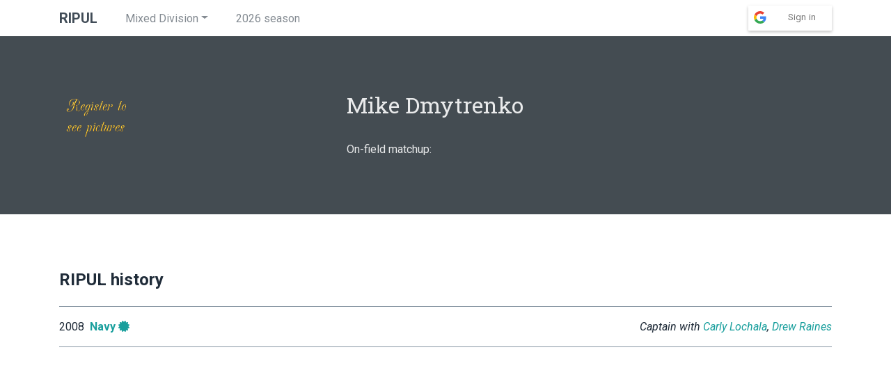

--- FILE ---
content_type: text/html; charset=UTF-8
request_url: https://ripul.org/player.php?PlayerID=504
body_size: 3342
content:
<!DOCTYPE html>
<html lang="en">

<head>
        <meta charset="utf-8">
    <meta name="viewport" content="width=device-width, initial-scale=1.0">

    <title>Player (RIPUL)
</title>

    <script>
        window.ripul = {
            user: {
    "authenticated": null
},
        }
    </script>

    <!-- bootstrap and site styles -->
    <link rel="stylesheet" href="/bootstrap.min.css?_=1768453912">
    <link rel="stylesheet" href="https://cdn.jsdelivr.net/npm/@fancyapps/ui@4.0/dist/fancybox.css" />
    <link rel="stylesheet" href="/site.css?_=1768453912">
    <link href="https://fonts.googleapis.com/css?family=Roboto+Slab|Roboto:400,400i,700" rel="stylesheet">

    <!-- jquery and bootstrap scripts -->
    <script src="https://code.jquery.com/jquery-3.3.1.slim.min.js" integrity="sha384-q8i/X+965DzO0rT7abK41JStQIAqVgRVzpbzo5smXKp4YfRvH+8abtTE1Pi6jizo" crossorigin="anonymous"></script>
    <script defer src="https://cdnjs.cloudflare.com/ajax/libs/stupidtable/1.1.3/stupidtable.min.js" integrity="sha256-RkI4Dyjr6e18rCUXk7KB74YgxDhiBdkniPmxL1zOtOA=" crossorigin="anonymous"></script>
    <script defer src="/bootstrap.bundle.min.js?_=1768453912"></script>

    <!-- lightbox -->
    <script defer src="https://cdn.jsdelivr.net/npm/@fancyapps/ui@4.0/dist/fancybox.umd.js" crossorigin="anonymous"></script>

    <!-- font awesome -->
    <link href="/fontawesome-free-6.7.2-web/css/all.min.css" rel="stylesheet">

    <meta name="google-signin-client_id" content="376119489401-ttj0aj8u6e0qa4fasvr8gr1t3sa7goc7.apps.googleusercontent.com">
    <script src="/google_api.js?_=1768453912"></script>
    <script src="https://apis.google.com/js/platform.js?onload=onLoad" async defer></script>

    <script>
        // Adjust footer positioning to ensure it's at the bottom of the
        // page and/or screen, whichever is lower.
        $(function () {
            var $main = $('main'),
                $footer = $('footer'),
                emSize = parseFloat($('html').css('font-size'))

            function adjustMainPadding() {
                var footerHeight = $footer.height()
                $main.css('padding-bottom', footerHeight)
                $footer.css('visibility', 'visible')
            }

            // Adjust immediately on document load.
            adjustMainPadding()

            // Adjust continuously in case things change on the page,
            // especially loading fonts.
            setInterval(adjustMainPadding, 300)
        })
    </script>

    <script>
        $(function () {
            function detectType(v) {
                return /^-?\d+\.\d+$/.test(v) ? 'float' :
                    /^-?\d+$/.test(v) ? 'int' : 'string'
            }

            function detectSort(v) {
                let ds = detectType(v)
                return ds === 'string' ? 'string-ins' : ds
            }

            // Make all (bootstrap-formatted) tables sortable
            $('table.table').each(function () {
                const $table = $(this)
                const $ths = $table.children('thead').children('tr:first').children('th, td')
                const $tds = $table.children('tbody').children('tr:first').children('th, td')
                if (!$ths.length || $ths.length != $tds.length) {
                    console.log("th/td different lengths: " +
                        $ths.length + " versus " + $tds.length)
                    return
                }
                for (let i = 0; i < $ths.length; i++) {
                    const $th = $($ths[i])
                    if ($th.attr('data-sort') !== undefined) {
                        if ($th.attr('data-sort') === 'none') {
                            $th.removeAttr('data-sort')
                        }
                        continue
                    }
                    const $td = $($tds[i])
                    let v = $td.text().trim()
                    if ($th.attr('data-type') === 'none') {
                        $th.removeAttr('data-type')
                    }
                    else if ($th.attr('data-type') === undefined) {
                        $th.attr('data-type', detectType(v))
                    }
                    let sv = $td.attr('data-sort-value')
                    if (sv === undefined) {
                        sv = v
                    }
                    if ($th.attr('data-sort') === 'none') {
                        $th.removeAttr('data-sort')
                    } else if ($th.attr('data-sort') === undefined) {
                        $th.attr('data-sort', detectSort(sv))
                    }
                }
                $table.stupidtable()
            })

            // Right-align number columns in bootstrap-formatted tables.
            // This depends on the type detection above.
            $('table.table').each(function () {
                const $table = $(this)
                const $ths = $table.children('thead').children('tr:first').children('th, td')
                $ths.filter('[data-type=float], [data-type=int]').addClass('text-right')
                $table.children('tbody').children('tr').each(function () {
                    const $tr = $(this)
                    $tr.children('th, td').each(function (i) {
                        const $td = $(this)
                        const th = $ths[i]
                        const type = th && th.dataset.type
                        if (type === 'float' || type === 'int') {
                            $td.addClass('text-right')
                        }
                    })
                })
            })
        })
    </script>

        <!-- Global site tag (gtag.js) - Google Analytics -->
    <script async src="https://www.googletagmanager.com/gtag/js?id=UA-43704448-1"></script>
    <script>
        window.dataLayer = window.dataLayer || []
        function gtag(){dataLayer.push(arguments)}
        gtag('js', new Date())
        gtag('config', 'UA-43704448-1')
    </script>
        </head>

<body>
    
        <div class="d-lg-none">
        <div class="container">
            <nav class="d-flex align-items-center">
                <ul class="d-flex  align-items-center list-inline list-inline-tight">
                    <li>
                        <div class="dropdown h-wordmark">
                            <a data-toggle="dropdown" class="text-secondary" href="#" role="button" aria-haspopup="true" aria-expanded="false"><i class="fas fa-bars"></i></a>
                            <div class="dropdown-menu">
                                <a class="dropdown-item" href="/season.php">2026 season</a>
                                <a class="dropdown-item" href="/history.php">Past seasons</a>
                                <a class="dropdown-item" href="/search.php">Find a player</a>
                                                                                                <div class="dropdown-divider"></div>
                                                                <a class="dropdown-item" href="https://open.ripul.org">Open Division</a>
                                                            </div>
                        </div>
                    </li>
                    <li>
                        <a class="h-wordmark text-dark t-bold" href="/">RIPUL Mixed</a>
                    </li>
                </ul>
                <ul class="d-flex align-items-center ml-auto list-inline">
                    <li>
                                                <div class="nav-item g-signin2" data-scope="email" data-onsuccess="onSignIn" data-prompt="select_account"></div>
                                            </li>
                </ul>
            </nav>
        </div>
    </div>

        <div class="d-none d-lg-block">
        <div class="container">
            <nav class="d-flex align-items-center">
                <ul class="d-flex align-items-center list-inline list-inline-spacious">
                    <li>
                        <a class="h-wordmark text-dark t-bold" href="/">RIPUL</a>
                    </li>
                    <li>
                        <div class="dropdown">
                            <a class="dropdown-toggle text-secondary" data-toggle="dropdown" href="#" role="button" aria-haspopup="true" aria-expanded="false">Mixed Division</a>
                            <div class="dropdown-menu">
                                                                <a class="dropdown-item" href="https://open.ripul.org">Open Division</a>
                                                            </div>
                        </div>
                    </li>
                                        <li>
                        <a class="text-secondary " href="&#x2F;season.php">2026 season</a>
                    </li>
                                    </ul>
                <ul class="d-flex align-items-center ml-auto list-inline">
                                        <li>
                        <div class="navitem g-signin2" data-scope="email" data-onsuccess="onSignIn" data-prompt="select_account"></div>
                    </li>
                                    </ul>
            </nav>
        </div>
    </div>
            
    <main>

<section class="bg-darkest text-light">
    <div class="container">
        <div class="row text-center text-md-left">
            <div class="col-md-4 mb-4 mb-md-0">
                                    <img src="&#x2F;image.php&#x3F;id&#x3D;504" class="img-fluid">
                            </div>

            <div class="col-md mb-4 mb-md-0 px-md-5">
                <h1>
                                            Mike Dmytrenko
                                    </h1>

                                    On-field matchup: 
                    <br>
                
                                                    
                            </div>

            <div class="col-md-auto">
                
                
                            </div>
        </div>
    </div>
</section>

<section>
<div class="subsection">
    <div class="container">
        <h2>RIPUL history</h2>

        <ul class="list-ruled">
                            <li>
                    <div class="d-md-flex justify-content-between">
                        <div>
                                                            2008&ensp;<a href="&#x2F;team.php&#x3F;year&#x3D;2008&amp;team&#x3D;9" class="t-bold">Navy</a>
                            
                                                            <a href="&#x2F;champs.php"
                                   title="League runner-up">        <i class="fas fa-certificate"></i>
    </a>
                            
                            
                            
                                                    </div>

                        <div class="t-italic">                                    Captain with
                                
                                                                    <a href="&#x2F;player.php&#x3F;PlayerID&#x3D;254">Carly Lochala</a>,                                                                    <a href="&#x2F;player.php&#x3F;PlayerID&#x3D;659">Drew Raines</a>                                                                                    </div>
                    </div>
                </li>
                    </ul>
    </div>
</div>
</section>


</main>

    <footer class="text-light">
        <section class="bg-darkest">
            <div class="container pb-3">
                <div class="row">
                    <div class="col-3 d-none d-md-flex flex-column justify-content-center">
                        <img class="img-fluid" src="/images/logo.png" alt="logo">
                    </div>
                    <div class="col-12 col-md-4 col-lg-3 offset-md-1">
                        <nav class="nav flex-column">
                            <a class="nav-link text-white t-bold" href="/search.php">Find a player</a>
                            <a class="nav-link text-white t-bold" href="/history.php">Past seasons</a>
                            <a class="nav-link text-white t-bold" href="/conduct.php">Community agreement</a>
                            <a class="nav-link text-white t-bold" href="/privacy.php">Privacy policy</a>
                            <a class="nav-link text-white t-bold" href="/biz/index.php">Business info</a>
                            <a class="nav-link text-white t-bold" href="/contact.php">Contact</a>
                                                    </nav>
                    </div>
                    <div class="col-12 col-md-3 offset-md-1">
                        <nav class="nav">
                            <a class="nav-link text-white" href="https://www.facebook.com/groups/2205218603/">
                                <i class="fab fa-facebook fa-2x"></i>
                            </a>
                            <a class="nav-link text-white ml-4" href="https://www.instagram.com/ripul_ultimate/">
                                <i class="fab fa-instagram fa-2x"></i>
                            </a>
                        </nav>
                        <p><small>Special thanks to photographers Dana Gee and Denise Pare.</small></p>
                    </div>
                </div>
            </div>
        </section>
        <div class="legalese bg-black">
            <div class="container">
                Rhode Island Peoples Ultimate League is a non-profit 501(c)(3) organization
                whose mission is to provide opportunities to learn, play and teach
                ultimate frisbee in Rhode Island and Southern Massachusetts.
            </div>
        </div>
    </footer>
</body>

</html>


--- FILE ---
content_type: text/css; charset=utf-8
request_url: https://ripul.org/site.css?_=1768453912
body_size: 2772
content:
:root {
    --theme-gray-faint: #edeff1;
    --theme-gray-lightest: #e1e5e8;
    --theme-gray-light: #c4cbd1;
    --theme-gray: #8897a3;
    --theme-gray-dark: #66717a;
    --theme-gray-darkest: #444c52;
    --theme-cyan-dark: #147f7e;
    --theme-cyan: #199f9d; /* same as bootstrap primary */
    --theme-cyan-light: #8ccfce; /* same as bootstrap tertiary */
    --theme-cyan-lightest: #bae2e2;
    --theme-highlight: #ddf1f1;
    --theme-blue: #1971c2;
    --theme-blue-darkest: #14406e;
    --theme-pink-lightest: #ffeeee;
    --theme-yellow-lightest: #ffffdd;
}

/*=============================================================================
 * elements
 *=============================================================================
 */

body {
    line-height: 1.6;
}

a:hover,
a:focus {
    text-decoration: none;
}

a.card, a.card:hover {
    color: inherit;
}

a.text-primary-alt,
a.text-primary-alt:visited {
    font-weight: bold;
    color: var(--theme-cyan-light);
}

a.text-primary-alt:hover {
    color: var(--theme-cyan-lightest);
}

.text-light a {
    color: var(--theme-cyan-light);
}

ol {
    padding-left: 1.625rem;
    margin-bottom: 1rem;
}

ul {
    list-style: none;
    padding-left: 0;
    margin-bottom: 1rem;
}

li {
    padding-bottom: 1rem;
}

/*=============================================================================
 * typography
 *=============================================================================
 */

h1, h2, h3, h4,
.h1, .h2, .h3, .h4 {
    line-height: 1.2;
}

/* families & weights */
h1, .h1,
h4, .h4 {
    font-family: 'Roboto Slab', serif;
    font-weight: 400;
}

h2, .h2,
h3, .h3 {
    font-family: 'Roboto', sans-serif;
    font-weight: 700;
}

/* sizes */
h1, .h1 {
    font-size: 1.5rem;
    margin-bottom: 1.5rem;
}

h2, .h2 {
    font-size: 1.25rem;
    margin-bottom: 1.25rem;
}

h3, .h3 {
    font-size: 1.125rem;
    margin-top: 1.5rem;
    margin-bottom: 1.125rem;
}

.alert-heading {
    margin-top: 0;
}

.h-wordmark {
    font-size: 1.125rem;
}

h4, .h4 {
    font-size: 1rem;
    margin-top: 1.25rem;
    margin-bottom: 1rem;
}

label,
legend {
    font-size: 1rem;
    margin-bottom: 0.125rem;
}

/* increase bootstrap's small font size */
small, .small {
    font-size: 85%;
}

.notation {
    font-size: 0.875rem;
}

@media (min-width: 768px) {
    h1, .h1 {
        font-size: 2rem;
        margin-bottom: 2rem;
    }

    h2, .h2 {
        font-size: 1.5rem;
        margin-bottom: 1.5rem;
    }

    h3, .h3 {
        font-size: 1.25rem;
        margin-bottom: 1.25rem;
    }

    .h-wordmark {
        font-size: 1.25rem;
    }

    h4, .h4 {
        font-size: 1.125rem;
    }
}

.t-bold {
    font-weight: 700;
}

.t-normal {
    font-weight: 400;
}

.t-italic {
    font-style: italic;
}

.t-upper {
    text-transform: uppercase;
}

.t-sans {
    font-family: 'Roboto', sans-serif;
}

.t-flush-bottom {
    margin-bottom: 0;
}

.t-space-top {
    margin-top: 1.25rem;
}

/*=============================================================================
 * layout
 *=============================================================================
 */

/* use for major sections of different colors */
section {
    background-color: white;
    padding: 3rem 0;
}

/* use for content chunking within a major section */
.subsection {
    margin: 3rem 0;
}

.subsection:first-child {
    margin-top: 0;
}

@media (min-width: 768px) {
    section {
        padding: 5rem 0;
    }

    .subsection {
        margin: 5rem 0;
    }

    .subsection:first-child {
        margin-top: 0;
    }
}

section.gallery {
    padding: 0;
}

/* a narrower container for reasonable text widths - use inside .container */
.container-text {
    max-width: 690px;
}

/*=============================================================================
 * slabs
 *=============================================================================
 */

/* extend bootstrap color utilities */
.bg-black {
    background-color: black;
}

.bg-lightest {
    background-color: var(--theme-gray-lightest);
}

.bg-darkest {
    background-color: var(--theme-gray-darkest);
}

.bg-primary-lightest {
    background-color: var(--theme-cyan-lightest);
}

.bg-primary-darkest {
    background-color: var(--theme-cyan-dark);
}

.bg-blue-darkest {
    background-color: var(--theme-blue-darkest);
}

.slab-heading-gray {
    background-color: var(--theme-gray-lightest);
    padding: 0.6em;
}

.next-games .slab-heading-gray {
    display: none;
}

.bg-highlight {
    background-color: var(--theme-highlight);
    padding: 0.25rem 0.375rem;
}

/*=============================================================================
 * cards
 *=============================================================================
 */

/* use square corners on all bootstrap cards */
.card,
.card-header:first-child {
    border-radius: 0;
    border: 0;
}

.card {
    margin-bottom: 1.5rem;
}

.card-stripe {
    border: 0;
    padding: 0;
    border-left: 16px solid var(--theme-cyan);
}

/*=============================================================================
 * buttons
 *=============================================================================
 */

.btn {
    border-radius: 25px;
}

@media (min-width: 768px) {
    .btn-lg {
        padding-left: 2rem;
        padding-right: 2rem;
    }
}

.btn-form {
    margin-top: 2.5rem;
}

/*=============================================================================
 * inputs
 *=============================================================================
 */

.input-search {
    border: 2px solid var(--theme-cyan-light);
    border-top-left-radius: 25px;
    border-bottom-left-radius: 25px;
    height: auto;
}

/*=============================================================================
 * dropdown
 *=============================================================================
 */

/* customize bootstrap dropdown */
.dropdown-item {
    padding: .75rem 1.5rem;
}

/*=============================================================================
 * lists
 *=============================================================================
 */

.list-bulleted {
    list-style-type: disc;
    padding-left: 1.5rem;
}

/* simple ruled list, visually similar to the bootstrap table */
.list-ruled li {
    border-top: 1px solid var(--theme-gray);
    padding-top: 1rem;
}

.list-ruled li:last-child {
    border-bottom: 1px solid var(--theme-gray);
}

.list-ruled li.list-heading {
    background-color: var(--theme-gray-faint);
}

/* multi-column list */
@media (min-width: 768px) {
    .list-multi-column {
        columns: 2 auto;
    }
}
@media (min-width: 992px) {
    .list-multi-column {
        columns: 3 auto;
    }
}

/* avoid wrapping padding between columns so they aren't jagged */
.list-multi-column li {
    padding-bottom: 0;
    margin-bottom: 1rem;
}

/* inline list, used primarily for nav */
.list-inline {
    margin: 0;
}

.list-inline li {
    display: inline;
    padding: 0 0.5rem;
}

.list-inline-tight li {
    padding: 0 0.375rem;
}

.list-inline-spacious li {
    padding: 0 1.25rem;
}

.list-inline li:first-child {
    padding-left: 0;
}

.list-inline li:last-child {
    padding-right: 0;
}

/*=============================================================================
 * tables
 *=============================================================================
 */

.table td,
.table th {
    padding: .75rem .5rem;  /* make tables fit on phones */
}

.table-standings {
    font-size: 0.75rem;     /* smaller font size for small phones */
}

@media (min-width: 375px) {
    .table-standings {
        font-size: 1rem;
    }
}

.table-awards td,
.table-awards th {
    width: 50%;
}

@media (min-width: 768px) {
    .table-awards {
        width: 66%;
    }
}

.table-wm {
    background-color: var(--theme-pink-lightest);
}

.table-captains {
    background-color: var(--theme-yellow-lightest);
}

/*=============================================================================
 * banner
 *=============================================================================
 */

.banner {
    padding-top: 1rem;
    padding-bottom: 1rem;
    font-size: 0.875rem;
}

.banner-details {
    font-size: 0.75rem;
    text-decoration: underline;
}

@media (min-width: 768px) {
    .banner {
        font-size: 1rem;
    }
    .banner-details {
        font-size: 0.875rem;
    }
}

/*=============================================================================
 * base template
 *=============================================================================
 */

/*
 * footer positioning: main padding starts large, pushing footer off
 * screen. When JS runs, it adjust the main padding to accommodate the
 * footer properly. Similar technique from scampersand.com
 */

body {
    position: relative;
    min-height: 100vh;
}

main {
    min-height: 100%;
    padding-bottom: 100vh;  /* temporary until JS */
}

footer {
    position: absolute;
    bottom: 0;
    width: 100%;
    visibility: hidden;  /* temporary until JS */
}

nav {
    padding: 0.5rem 0;
}

nav .navitem {
    padding: 0 1rem;
}

nav .navitem:first-child {
    padding-left: 0;
}

nav .navitem:last-child {
    padding-right: 0;
}

/************/

footer .nav-link {
    padding-left: 0;
}

.legalese {
    font-size: 0.75rem;
    line-height: 1.6;
    padding: 2.5rem 0;
}

/*=============================================================================
 * home page
 *=============================================================================
 */

/*
 * The hero behavior we want:
 *
 *   - on medium to wide screens, scale to fit, preserving aspect ratio.
 *
 *   - on narrow screens, crop from the sides of the image as necessary to
 *     ensure sufficient height for the text overlay and action button.
 *
 * We can get the medium/wide behavior from an <img> tag, using width:100%
 * and height:auto. But on narrow screens this will become unacceptably
 * short.
 *
 * We can get the narrow behavior using background-image,
 * background-position, background-size and min-height. But on wide screens
 * the div height won't grow automatically to avoid cropping the image.
 *
 * Combining the approaches, the image we see is provided by
 * background-image. To ensure the height on a wide screen, we have an
 * <img> tag that's visibility:hidden. They're the same image, so the
 * browser only loads once.
 */

.hero {
    position: relative;
    /* background-image: DRY set in home.html */
    background-repeat: no-repeat;
    background-position: top center;
    background-size: cover;
    min-height: 80vh;
    max-height: 95vh;
    max-height: calc(100vh - 46px);  /* nav height */
}

.hero.with-banner {
    max-height: calc(100vh - 102px);  /* nav + banner height */
}

/* bootstrap md is 768px, lg is 992px */
@media (min-width: 768px) {
    .hero {
        min-height: 0;
    }
}

/* this serves purely to set the height of the container */
.hero-img {
    width: 100%;
    height: auto;
    visibility: hidden;
}

.hero-overlay {
    position: absolute;
    top: 0px;
    bottom: 0px;
    left: 0px;
    right: 0px;
}

.hero-text {
    height: 100%;
    width: 100%;
    display: flex;
    flex-direction: column;
    justify-content: center;
    align-items: center;
}

.hero-title {
    text-align: center;
}

/************/

.info-block {
    margin-bottom: 1.25rem;
}

.info-block li {
    padding-bottom: 0;
}

.league-rules a,
.announcement-text a {
    font-weight: bold;
}

@media (min-width: 375px) {
    .league-rules ol {
        font-size: 1.125rem;
    }
}

/*=============================================================================
 * registration
 *=============================================================================
 */

.doc-box {
    border-color: var(--theme-gray-light);
    border-style: solid;
    border-width: 1px;
    -webkit-box-shadow: 0 8px 6px -6px var(--theme-gray-dark);
    -moz-box-shadow: 0 8px 6px -6px var(--theme-gray-dark);
    box-shadow: 0 8px 6px -6px var(--theme-gray-dark);
    padding: 2rem 1.25rem 3rem;
}

@media (min-width: 768px) {
    .doc-box {
        padding: 3rem 3rem 6rem;
    }
}

@media (min-width: 992px) {
    .doc-box {
        padding: 5rem 7rem 7rem;
    }
}

.form-section {
    margin-top: 2rem;
    padding-top: 1rem;
    border-top-style: solid;
    border-top-width: 2px;
    border-top-color: var(--theme-gray-lightest);
}
